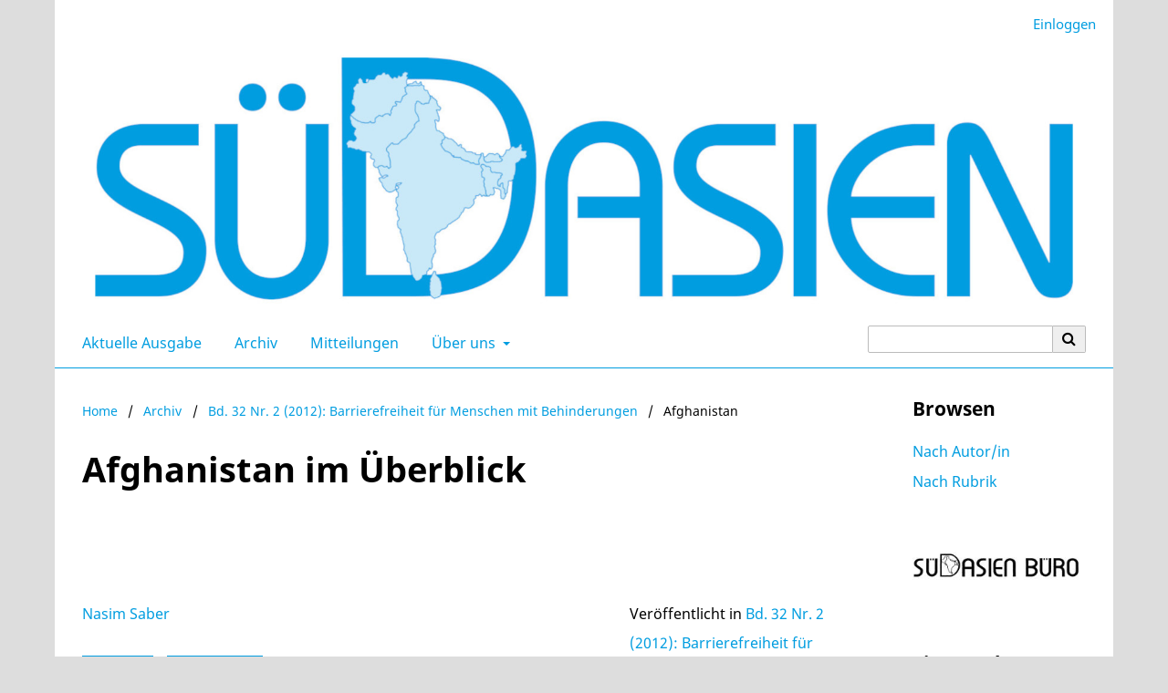

--- FILE ---
content_type: text/html; charset=utf-8
request_url: https://hasp.ub.uni-heidelberg.de/journals/sasien/article/view/17321
body_size: 4962
content:


	
<!DOCTYPE html>
<html lang="de" xml:lang="de">
<head>
	<meta charset="utf-8">
	<meta name="viewport" content="width=device-width, initial-scale=1.0">
	<title>
		Afghanistan im Überblick
							| Südasien
			</title>

	
<link rel="icon" href="https://hasp.ub.uni-heidelberg.de/journals/public/journals/23/favicon_de_DE.png" />
<meta name="generator" content="Open Journal Systems 3.4.0.8" />
<link rel="schema.DC" href="http://purl.org/dc/elements/1.1/" />
<meta name="DC.Creator.PersonalName" content="Nasim Saber"/>
<meta name="DC.Date.created" scheme="ISO8601" content="2022-04-08"/>
<meta name="DC.Date.dateSubmitted" scheme="ISO8601" content="2022-01-27"/>
<meta name="DC.Date.issued" scheme="ISO8601" content="2022-04-08"/>
<meta name="DC.Date.modified" scheme="ISO8601" content="2022-04-08"/>
<meta name="DC.Format" scheme="IMT" content="application/pdf"/>
<meta name="DC.Identifier" content="17321"/>
<meta name="DC.Identifier.pageNumber" content="34-36"/>
<meta name="DC.Identifier.DOI" content="10.11588/sueas.2012.2.17321"/>
<meta name="DC.Identifier.URI" content="https://hasp.ub.uni-heidelberg.de/journals/sasien/article/view/17321"/>
<meta name="DC.Language" scheme="ISO639-1" content="de"/>
<meta name="DC.Rights" content="https://creativecommons.org/licenses/by-sa/4.0"/>
<meta name="DC.Source" content="Südasien"/>
<meta name="DC.Source.ISSN" content="2749-0254"/>
<meta name="DC.Source.Issue" content="2"/>
<meta name="DC.Source.Volume" content="32"/>
<meta name="DC.Source.URI" content="https://hasp.ub.uni-heidelberg.de/journals/sasien"/>
<meta name="DC.Title" content="Afghanistan im Überblick"/>
<meta name="DC.Type" content="Text.Serial.Journal"/>
<meta name="DC.Type.articleType" content="Afghanistan"/>
<meta name="gs_meta_revision" content="1.1"/>
<meta name="citation_journal_title" content="Südasien"/>
<meta name="citation_journal_abbrev" content="sueas"/>
<meta name="citation_issn" content="2749-0254"/> 
<meta name="citation_author" content="Nasim Saber"/>
<meta name="citation_title" content="Afghanistan im Überblick"/>
<meta name="citation_language" content="de"/>
<meta name="citation_date" content="2012"/>
<meta name="citation_volume" content="32"/>
<meta name="citation_issue" content="2"/>
<meta name="citation_firstpage" content="34"/>
<meta name="citation_lastpage" content="36"/>
<meta name="citation_doi" content="10.11588/sueas.2012.2.17321"/>
<meta name="citation_abstract_html_url" content="https://hasp.ub.uni-heidelberg.de/journals/sasien/article/view/17321"/>
<meta name="citation_pdf_url" content="https://hasp.ub.uni-heidelberg.de/journals/sasien/article/download/17321/16781"/>
	<link rel="stylesheet" href="https://hasp.ub.uni-heidelberg.de/journals/sasien/$$$call$$$/page/page/css?name=stylesheet" type="text/css" /><link rel="stylesheet" href="https://hasp.ub.uni-heidelberg.de/journals/sasien/$$$call$$$/page/page/css?name=font" type="text/css" /><link rel="stylesheet" href="https://hasp.ub.uni-heidelberg.de/journals/lib/pkp/styles/fontawesome/fontawesome.css?v=3.4.0.8" type="text/css" /><link rel="stylesheet" href="https://hasp.ub.uni-heidelberg.de/journals/sasien/$$$call$$$/page/page/css?name=ubhdOjsThemeStylesheetJournal" type="text/css" /><link rel="stylesheet" href="https://hasp.ub.uni-heidelberg.de/journals/plugins/generic/logoManager/css/logoManager.css?v=3.4.0.8" type="text/css" /><link rel="stylesheet" href="https://hasp.ub.uni-heidelberg.de/journals/plugins/generic/socialMedia/css/socialMedia.css?v=3.4.0.8" type="text/css" /><link rel="stylesheet" href="https://hasp.ub.uni-heidelberg.de/journals/plugins/generic/ubhdStatistics/css/ojs/ubhdStatistics.css?v=3.4.0.8" type="text/css" /><link rel="stylesheet" href="https://statistik.ub.uni-heidelberg.de/oas-javascript-frontend/css/statistik.min.css?v=3.4.0.8" type="text/css" /><link rel="stylesheet" href="https://hasp.ub.uni-heidelberg.de/journals/plugins/generic/browseOptions/css/browseOptions.css?v=3.4.0.8" type="text/css" /><link rel="stylesheet" href="https://hasp.ub.uni-heidelberg.de/journals/plugins/generic/ubhdSearch/css/ubhdSearch.css?v=3.4.0.8" type="text/css" /><link rel="stylesheet" href="https://hasp.ub.uni-heidelberg.de/journals/plugins/generic/ubhdSearch/css/ubhdSearchOjs.css?v=3.4.0.8" type="text/css" /><link rel="stylesheet" href="https://hasp.ub.uni-heidelberg.de/journals/public/journals/23/styleSheet.css?d=2025-03-11+15%3A54%3A50" type="text/css" />
</head>
<body class="pkp_page_article pkp_op_view" dir="ltr">

	<div class="pkp_structure_page ubhdOjsThemeHelper_narrow">

				<header class="pkp_structure_head ubhdOjsTheme_desktop" id="headerNavigationContainer" role="banner">
						
 <nav class="cmp_skip_to_content" aria-label="Springe zu Inhalt-Links">
	<a href="#pkp_content_main">Zum Inhalt springen</a>
	<a href="#siteNav">Zur Hauptnavigation springen</a>
		<a href="#pkp_content_footer">Zur Fußzeile springen</a>
</nav>

			<div class="pkp_head_wrapper">

				<div class="pkp_site_name_wrapper">
										<div class="pkp_site_name ubhdOjsTheme_nameLeft" style="padding: 15px 28px;">
											<a href="        	https://hasp.ub.uni-heidelberg.de/journals/sasien/index
        " class="is_img">
														<img src="https://hasp.ub.uni-heidelberg.de/journals/public/journals/23/ubhdOjsThemeHelper_jSetupHeaderDesktopImg_de.jpg" width="1680" height="416" alt="Logo" />
													</a>
										</div>
				</div>

				
				<nav class="pkp_site_nav_menu" aria-label="Website-Navigation">
					<a id="siteNav"></a>
					<div class="pkp_navigation_primary_row">
						<div class="pkp_navigation_primary_wrapper">
							
																			
	<ul id="navigationPrimary" class="pkp_navigation_primary pkp_nav_list">
								<li class="currentNavigationItem">
				<a href="https://hasp.ub.uni-heidelberg.de/journals/sasien/issue/current">
					                                            <dfn class="pkp_screen_reader">1:</dfn> Aktuelle Ausgabe
                                        				</a>
							</li>
								<li class="archivesNavigationItem">
				<a href="https://hasp.ub.uni-heidelberg.de/journals/sasien/issue/archive">
					                                            <dfn class="pkp_screen_reader">2:</dfn> Archiv
                                        				</a>
							</li>
								<li class="announcementsNavigationItem">
				<a href="">
					                                            <dfn class="pkp_screen_reader">3:</dfn> Mitteilungen
                                        				</a>
							</li>
								<li class="aboutNavigationItem ubhdOjsTheme_menuHasChildren">
				<a href="#">
					                                            <dfn class="pkp_screen_reader">4:</dfn> Über uns
                                        				</a>
									<ul>
																					<li class="">
									<a href="https://hasp.ub.uni-heidelberg.de/journals/sasien/about">
																					<dfn class="pkp_screen_reader">4.1:</dfn> Über die Zeitschrift
																			</a>
								</li>
																												<li class="">
									<a href="https://hasp.ub.uni-heidelberg.de/journals/sasien/about/submissions">
																					<dfn class="pkp_screen_reader">4.2:</dfn> Beitragseinreichung
																			</a>
								</li>
																																									<li class="">
									<a href="https://hasp.ub.uni-heidelberg.de/journals/sasien/about/privacy">
																					<dfn class="pkp_screen_reader">4.4:</dfn> Schutz personenbezogener Daten
																			</a>
								</li>
																												<li class="">
									<a href="https://hasp.ub.uni-heidelberg.de/journals/sasien/about/contact">
																					<dfn class="pkp_screen_reader">4.5:</dfn> Kontakt
																			</a>
								</li>
																		</ul>
							</li>
					</ul>


				

																						            <form class="ubhdSearch_openSearch" action="https://hasp.ub.uni-heidelberg.de/journals/sasien/search/results" method="post" role="search">
                <input type="hidden" name="csrfToken" value="6ad91606ae2bdc72691080284afa89f5" />
                <input name="query" value="" type="text" aria-label="Suchanfrage">

                <button type="submit" aria-label="Suche ausführen">
                        <i class="fa fa-search" aria-hidden="true"></i>
                </button>
        </form>
    
													</div>

					</div>

					<div class="pkp_navigation_user_wrapper" id="navigationUserWrapper">
						
	<ul id="navigationUser" class="pkp_navigation_user pkp_nav_list">
															<li class="profile user_loginNavigationItem">
				<a href="https://hasp.ub.uni-heidelberg.de/journals/sasien/login">
					                                            <dfn class="pkp_screen_reader">2:</dfn> Einloggen
                                        				</a>
							</li>
														
			</ul>


					</div>
				</nav>
			</div><!-- .pkp_head_wrapper -->
					</header><!-- .pkp_structure_head -->

		                 <header class="pkp_structure_head ubhdOjsTheme_mobile" id="headerNavigationContainer" role="banner">
                                                
 <nav class="cmp_skip_to_content" aria-label="Springe zu Inhalt-Links">
	<a href="#pkp_content_main">Zum Inhalt springen</a>
	<a href="#siteNav">Zur Hauptnavigation springen</a>
		<a href="#pkp_content_footer">Zur Fußzeile springen</a>
</nav>

                        <div class="pkp_head_wrapper">

                                <div class="pkp_site_name_wrapper">
                                        <button class="pkp_site_nav_toggle">
                                                <span>Open Menu</span>
                                        </button>
                                                                                <div class="pkp_site_name">
                                                                                        <a href="        	https://hasp.ub.uni-heidelberg.de/journals/sasien/index
        " class="is_text">Südasien</a>
                                                                                </div>
                                </div>
			
				
                                <nav class="pkp_site_nav_menu" aria-label="Website-Navigation">
                                        <a id="siteNav"></a>
                                        <div class="pkp_navigation_primary_row">
                                                <div class="pkp_navigation_primary_wrapper">

                                                                                                                                                        
	<ul id="navigationPrimary" class="pkp_navigation_primary pkp_nav_list">
								<li class="currentNavigationItem">
				<a href="https://hasp.ub.uni-heidelberg.de/journals/sasien/issue/current">
					                                            <dfn class="pkp_screen_reader">1:</dfn> Aktuelle Ausgabe
                                        				</a>
							</li>
								<li class="archivesNavigationItem">
				<a href="https://hasp.ub.uni-heidelberg.de/journals/sasien/issue/archive">
					                                            <dfn class="pkp_screen_reader">2:</dfn> Archiv
                                        				</a>
							</li>
								<li class="announcementsNavigationItem">
				<a href="">
					                                            <dfn class="pkp_screen_reader">3:</dfn> Mitteilungen
                                        				</a>
							</li>
								<li class="aboutNavigationItem ubhdOjsTheme_menuHasChildren">
				<a href="#">
					                                            <dfn class="pkp_screen_reader">4:</dfn> Über uns
                                        				</a>
									<ul>
																					<li class="">
									<a href="https://hasp.ub.uni-heidelberg.de/journals/sasien/about">
																					<dfn class="pkp_screen_reader">4.1:</dfn> Über die Zeitschrift
																			</a>
								</li>
																												<li class="">
									<a href="https://hasp.ub.uni-heidelberg.de/journals/sasien/about/submissions">
																					<dfn class="pkp_screen_reader">4.2:</dfn> Beitragseinreichung
																			</a>
								</li>
																																									<li class="">
									<a href="https://hasp.ub.uni-heidelberg.de/journals/sasien/about/privacy">
																					<dfn class="pkp_screen_reader">4.4:</dfn> Schutz personenbezogener Daten
																			</a>
								</li>
																												<li class="">
									<a href="https://hasp.ub.uni-heidelberg.de/journals/sasien/about/contact">
																					<dfn class="pkp_screen_reader">4.5:</dfn> Kontakt
																			</a>
								</li>
																		</ul>
							</li>
					</ul>


                                

                                                                                                                                                                                <div class="pkp_navigation_search_wrapper">
                                                                        <a href="https://hasp.ub.uni-heidelberg.de/journals/sasien/search" class="pkp_search pkp_search_desktop">
                                                                                <span class="fa fa-search" aria-hidden="true"></span>
                                                                                Suchen
                                                                        </a>
                                                                </div>
                                                                                                        </div>

                                        </div>

                                        <div class="pkp_navigation_user_wrapper" id="navigationUserWrapper">
                                                
	<ul id="navigationUser" class="pkp_navigation_user pkp_nav_list">
															<li class="profile user_loginNavigationItem">
				<a href="https://hasp.ub.uni-heidelberg.de/journals/sasien/login">
					                                            <dfn class="pkp_screen_reader">2:</dfn> Einloggen
                                        				</a>
							</li>
														
			</ul>


                                        </div>

					            <form class="ubhdSearch_openSearch" action="https://hasp.ub.uni-heidelberg.de/journals/sasien/search/results" method="post" role="search">
                <input type="hidden" name="csrfToken" value="6ad91606ae2bdc72691080284afa89f5" />
                <input name="query" value="" type="text" aria-label="Suchanfrage">

                <button type="submit" aria-label="Suche ausführen">
                        <i class="fa fa-search" aria-hidden="true"></i>
                </button>
        </form>
    
                                </nav>
                        </div><!-- .pkp_head_wrapper -->
			                </header><!-- .pkp_structure_head -->

						<div class="pkp_structure_content has_sidebar_right">
			<div class="pkp_structure_main" role="main">
				<a id="pkp_content_main"></a>

<div class="page page_article">
			<nav class="cmp_breadcrumbs" role="navigation" aria-label="Sie sind hier:">
	<ol>
		<li>
			<a href="https://hasp.ub.uni-heidelberg.de/journals/sasien/index">
				Home
			</a>
			<span class="separator">/</span>
		</li>
		<li>
			<a href="https://hasp.ub.uni-heidelberg.de/journals/sasien/issue/archive">
				Archiv
			</a>
			<span class="separator">/</span>
		</li>
					<li>
				<a href="https://hasp.ub.uni-heidelberg.de/journals/sasien/issue/view/1013">
					Bd. 32 Nr. 2 (2012): Barrierefreiheit für Menschen mit Behinderungen
				</a>
				<span class="separator">/</span>
			</li>
				<li class="current" aria-current="page">
			<span aria-current="page">
									Afghanistan
							</span>
		</li>
	</ol>
</nav>
	
		  	 <article class="obj_article_details">

		
	<h1>
		Afghanistan im Überblick
			</h1>

	                        
	<div class="row ubhdOjsThemeHelper_articleSidebarPosRight">
		<div class="main_entry">
			                                <section class="item authors">
                                        <h2 class="pkp_screen_reader">Autor/innen</h2>
                                        <ul class="authors">
                                                                                        <li>
                                                        <span class="name">
																											<a href="https://hasp.ub.uni-heidelberg.de/journals/sasien/browse/authors?givenName=Nasim&amp;familyName=Saber">
																	                                                                Nasim Saber
																	</a>
																
                                                                                                                                                                                                
                                                        </span>
							                                                </li>
                                                                                </ul>
                                </section>
                        
                                                                                <div class="item galleys">
                                        <label class="pkp_screen_reader">
                                                Downloads
                                        </label>
                                        <ul class="value galleys_links">
                                                                                                        <li>
                                                                
	
													

<a class="ubhdOjsTheme_buttonHighlighted obj_galley_link pdf" href="https://hasp.ub.uni-heidelberg.de/journals/sasien/article/view/17321/16781">
							<i class="fa fa-unlock" aria-hidden="true"></i>
				PDF
			        
</a>
                                                        </li>
                                                							<li>
								
<div class="ubhdStatistics_article">
<a class="cmp_button" title="Statistikübersicht" href="17321/statistics"><i class="fa fa-bar-chart"></i> Statistik</a>
</div>

							</li>
							<li>
								
							</li>
                                        </ul>
                                </div>
                                                
                                                
<div class="entry_details ubhdOjsTheme_articleDetailsMobile">

                <div class="item issue">
                                                <div class="value"> Veröffentlicht in <a href="https://hasp.ub.uni-heidelberg.de/journals/sasien/issue/view/1013">Bd. 32 Nr. 2 (2012): Barrierefreiheit für Menschen mit Behinderungen</a>, 34-36</div>
                </div>

                                                        <div class="item versions">
                                                <div class="label">
															Datum
							                                                </div>
                                                <div class="value">
                                                        2022-04-08
                                                </div>
                                        </div>
                
                                                                                 <div class="item doi">
                                <div class="label">
                                        DOI
                                </div>
                                <div class="value">
                                        <a href="https://doi.org/10.11588/sueas.2012.2.17321">
                                                https://doi.org/10.11588/sueas.2012.2.17321
                                        </a>
                                </div>
                        </div>
                

                
                                                                <div class="item copyright">
                                        <div class="label">
                                                Lizenz
                                        </div>
                                                                                                                                                                                                        <a rel="license" href="https://creativecommons.org/licenses/by-sa/4.0/"><img alt="Creative Commons License" src="//i.creativecommons.org/l/by-sa/4.0/88x31.png" /></a><p>Dieses Werk steht unter der <a rel="license" href="https://creativecommons.org/licenses/by-sa/4.0/">Lizenz Creative Commons Namensnennung - Weitergabe unter gleichen Bedingungen 4.0 International</a>.</p>
                                                                                                                                
                                </div>
                
                        
                        

                </div>


			<div class="ubhdOjsTheme_articleAdditionalMetadata">
			                        <div class="item section">
                                <div class="label">
                                        Rubrik<span>:</span>
                                </div>
                                <div class="value">
                                                                                Afghanistan
                                                                                        </a>
                                                                        </div>
                        </div>
                        
                        
			                        
						
                                                
			                        
                                                
			                        
                                                
			                        
                                                
			                        
			                        
			

                        

			</div>

		</div>
		<div class="entry_details ubhdOjsTheme_articleDetailsDesktop">

		                        
		<div class="item issue">
			                	<div class="value"> Veröffentlicht in <a href="https://hasp.ub.uni-heidelberg.de/journals/sasien/issue/view/1013">Bd. 32 Nr. 2 (2012): Barrierefreiheit für Menschen mit Behinderungen</a>, 34-36</div>
		</div>

		                                        <div class="item versions">
                                                <div class="label">
							                                                                Datum
                                                                                                        </div>
                                                <div class="value">
							2022-04-08		
                                                </div>
                                        </div>
                
		                                                	                      	<div class="item doi">
                        	<div class="label">
                        		DOI
                                </div>
                                <div class="value">
                                	<a href="https://doi.org/10.11588/sueas.2012.2.17321">
                                        	https://doi.org/10.11588/sueas.2012.2.17321
                                       	</a>
                                </div>
                        </div>
		

		
                                                                <div class="item copyright">
                                        <div class="label">
                                                Lizenz
                                        </div>
                                                                                                                                                                                                        <a rel="license" href="https://creativecommons.org/licenses/by-sa/4.0/"><img alt="Creative Commons License" src="//i.creativecommons.org/l/by-sa/4.0/88x31.png" /></a><p>Dieses Werk steht unter der <a rel="license" href="https://creativecommons.org/licenses/by-sa/4.0/">Lizenz Creative Commons Namensnennung - Weitergabe unter gleichen Bedingungen 4.0 International</a>.</p>
                                                                                                                                
                                </div>
                
			
                        
	
		</div>
	</div>
</article>

	

</div><!-- .page -->

	</div><!-- pkp_structure_main -->

									<div class="pkp_structure_sidebar left" role="complementary">
				<div class="pkp_block block_browseOptions">
        <span class="title">Browsen</span>
        <div class="content">
                <ul>
						                        	<li class="browse_by_author"><a title="Link zur 'Browsen nach Autor/in'-Seite" href="https://hasp.ub.uni-heidelberg.de/journals/sasien/browse/authors">Nach Autor/in</a></li>
						                                                	<li class="browse_by_section"><a title="Link zur 'Browsen nach Rubrik'-Seite" href="https://hasp.ub.uni-heidelberg.de/journals/sasien/browse/sections">Nach Rubrik</a></li>
                                                                        
                </ul>
        </div>
</div>

<div class="pkp_block block_custom" id="customblock-suedasienbuero">
	<h2 class="title pkp_screen_reader">suedasienbuero</h2>
	<div class="content">
		<p><img src="https://hasp.ub.uni-heidelberg.de/journals/public/site/images/admin/sdasien-logo-ebene-klein.jpg" alt="" width="250" height="52"></p>
	</div>
</div>
	<div class="pkp_block logoManagerBlock">
        	<h2 class="title">Ein Angebot von</h2>
                <div class="content">
                	<a title="Logo 'HASP'" href="https://hasp.ub.uni-heidelberg.de/?lang=de"><img style="width: 100px;" alt="HASP Logo" src="https://hasp.ub.uni-heidelberg.de/journals/public/site/logomanager_default_1_de.png" /></a>
                </div>
	</div>
	<div class="pkp_block logoManagerBlock">
        	<h2 class="title">Hosted by</h2>
                <div class="content">
                	<a title="Logo 'Universitätsbibliothek Heidelberg'" href="https://www.ub.uni-heidelberg.de/de"><img style="width: 200px;" alt="Logo UB Heidelberg" src="https://hasp.ub.uni-heidelberg.de/journals/public/site/logomanager_default_5_de.png" /></a>
                </div>
	</div>


			</div><!-- pkp_sidebar.left -->
			</div><!-- pkp_structure_content -->

<div class="pkp_structure_footer_wrapper" role="contentinfo">
	<a id="pkp_content_footer"></a>

	<div class="pkp_structure_footer left">
		
<div class="socialMediaFooter">
<div class="block_socialMedia socialMediaShare left">
                <div class="content">
                <div class="logos">
                                                <div class="facebook logo">
                                <a href="http://www.facebook.com/sharer.php?u=https%3A%2F%2Fhasp.ub.uni-heidelberg.de%2Fjournals%2Fsasien" title="Teile diese Zeitschrift auf Deiner Facebook-Seite">
                                        <img src="https://hasp.ub.uni-heidelberg.de/journals/plugins/generic/socialMedia/images/logo_facebook.png" alt="Facebook Logo">
                                </a>
                        </div>
                                                                                                <div class="x logo">
                                <a href="https://twitter.com/intent/tweet?text=Südasien" title="Teile diese Zeitschrift auf Deinem X-Kanal">
                                                                                                                                        <img src="https://hasp.ub.uni-heidelberg.de/journals/plugins/generic/socialMedia/images/logo_x_bright.png" alt="X Logo">
                                </a>
                        </div>
                        			                                                <div class="linkedin logo">
                                <a href="https://www.linkedin.com/shareArticle?mini=true&amp;url=https%3A%2F%2Fhasp.ub.uni-heidelberg.de%2Fjournals%2Fsasien" title="Teile diese Zeitschrift auf Deiner LinkedIn-Seite">
                                        <img src="https://hasp.ub.uni-heidelberg.de/journals/plugins/generic/socialMedia/images/logo_linkedin.png" alt="LinkedIn Logo">
                                </a>
                        </div>
                                        </div>
        </div>
</div>

<div class="block_socialMedia socialMediaLink left">
	        <div class="title">Social-Media-Kanäle: </div>
	        <div class="content">
                <div class="logos">
			                        <div class="facebook logo">
                                <a href="http://www.facebook.com/sharer.php?u=https%3A%2F%2Fhasp.ub.uni-heidelberg.de%2Fjournals%2Fsasien%2Fissue%2Farchive" title="Link zu unserer Facebook-Seite">
                                        <img src="https://hasp.ub.uni-heidelberg.de/journals/plugins/generic/socialMedia/images/logo_facebook.png" alt="Facebook Logo">
                                </a>
                        </div>
									                        <div class="x logo">
                                <a href="https://twitter.com/intent/tweet?text=S%C3%BCdasien" title="Link zu unserem X-Kanal">
                                        <img src="https://hasp.ub.uni-heidelberg.de/journals/plugins/generic/socialMedia/images/logo_x.png" alt="X Logo">
                                </a>
                        </div>
												                </div>
        </div>
</div>
</div>

					                                <div class="ubhdOjsTheme_footer_issn">
                                                                                        <div class="ubhdOjsTheme_issn"><span class="ubhdOjsTheme_issn_label">ISSN</span> <span class="ubhdOjsTheme_issn_value">0933-5196</span></div>
                                                                                                                                <div class="ubhdOjstheme_eissn"><span class="ubhdOjsTheme_issn_label">eISSN</span> <span class="ubhdOjsTheme_issn_value">2749-0254</span></div>
                                                                        </div>
                        		
		
		
		
		
		

	</div>
</div><!-- pkp_structure_footer_wrapper -->

</div><!-- pkp_structure_page -->

<script src="https://hasp.ub.uni-heidelberg.de/journals/lib/pkp/lib/vendor/components/jquery/jquery.min.js?v=3.4.0.8" type="text/javascript"></script><script src="https://hasp.ub.uni-heidelberg.de/journals/lib/pkp/lib/vendor/components/jqueryui/jquery-ui.min.js?v=3.4.0.8" type="text/javascript"></script><script src="https://hasp.ub.uni-heidelberg.de/journals/plugins/themes/default/js/lib/popper/popper.js?v=3.4.0.8" type="text/javascript"></script><script src="https://hasp.ub.uni-heidelberg.de/journals/plugins/themes/default/js/lib/bootstrap/util.js?v=3.4.0.8" type="text/javascript"></script><script src="https://hasp.ub.uni-heidelberg.de/journals/plugins/themes/default/js/lib/bootstrap/dropdown.js?v=3.4.0.8" type="text/javascript"></script><script src="https://hasp.ub.uni-heidelberg.de/journals/plugins/themes/default/js/main.js?v=3.4.0.8" type="text/javascript"></script><script src="https://hasp.ub.uni-heidelberg.de/journals/plugins/themes/ubhdOjsTheme//js/journalScript.js?v=3.4.0.8" type="text/javascript"></script><script src="https://www.ub.uni-heidelberg.de/cdn/handlebars/latest/handlebars.min.js?v=3.4.0.8" type="text/javascript"></script><script src="https://www.ub.uni-heidelberg.de/cdn/d3/d3.min.js?v=3.4.0.8" type="text/javascript"></script><script src="https://statistik.ub.uni-heidelberg.de/oas-javascript-frontend/js/bundle.min.js?v=3.4.0.8" type="text/javascript"></script><script src="https://hasp.ub.uni-heidelberg.de/journals/plugins/generic/ubhdSearch/js/ubhdSearch.js?v=3.4.0.8" type="text/javascript"></script>

<span class="Z3988" title="ctx_ver=Z39.88-2004&amp;rft_id=https%3A%2F%2Fhasp.ub.uni-heidelberg.de%2Fjournals%2Fsasien%2Farticle%2Fview%2F17321&amp;rft_val_fmt=info%3Aofi%2Ffmt%3Akev%3Amtx%3Ajournal&amp;rft.language=de&amp;rft.genre=article&amp;rft.title=S%C3%BCdasien&amp;rft.jtitle=S%C3%BCdasien&amp;rft.atitle=Afghanistan+im+%C3%9Cberblick&amp;rft.artnum=17321&amp;rft.stitle=&amp;rft.volume=32&amp;rft.issue=2&amp;rft.aulast=Saber&amp;rft.aufirst=Nasim&amp;rft.date=2022-04-08&amp;rft.au=Nasim+Saber&amp;rft_id=info%3Adoi%2F10.11588%2Fsueas.2012.2.17321&amp;rft.pages=34-36&amp;rft.issn=0933-5196&amp;rft.eissn=2749-0254"></span>

</body>
</html>
